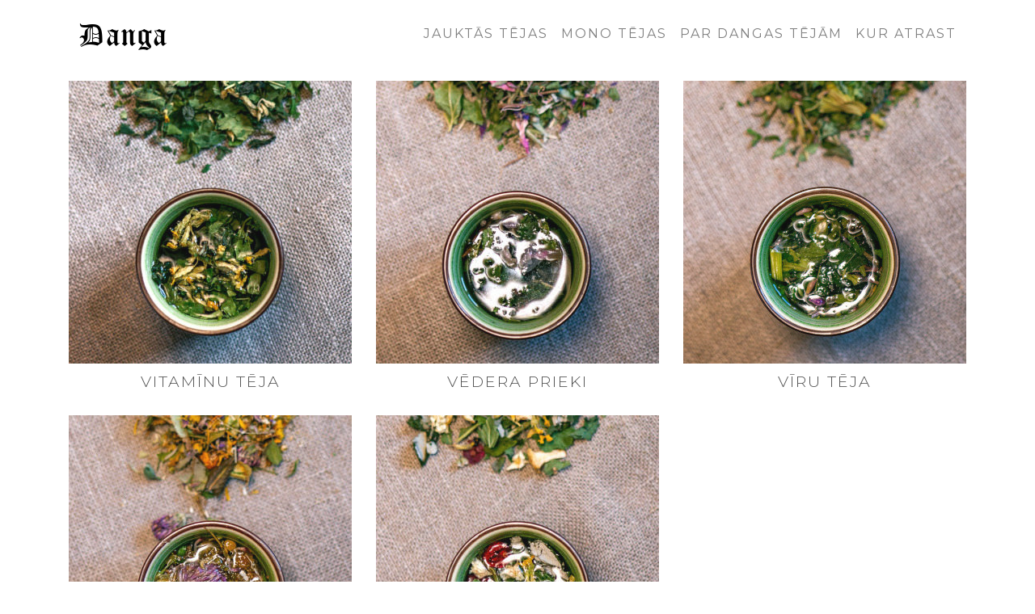

--- FILE ---
content_type: text/html
request_url: http://danga.lv/page/3/
body_size: 6520
content:
<!DOCTYPE html>
<html lang="en">
  <head>
  <meta charset="utf-8">
  <meta http-equiv="X-UA-Compatible" content="IE=edge">
  <meta name="viewport" content="width=device-width, initial-scale=1, shrink-to-fit=no">

  <!--
    Blog Theme for Hexo: Milan
    Designed by Sharvari Desai
    https://gumroad.com/l/hexo-theme-milan
  -->

  <!-- Favicon -->
  
      <link rel="icon" href="/images/D.ico" type="image/x-icon" />
  

  <!-- Title -->
  
  <title>Danga</title>

  <!--Description-->
  
      <meta name="description" content="Latvijas laukos vākta un audzēta zāļu tēja">
  

  <!--Author-->
  
      <meta name="author" content="Rota Brūna">
  

  <!--Open Graph Title-->
  

  <!--Open Graph Site Name-->
  <meta property="og:site_name" content="Danga"/>

  <!-- Pure CSS -->
  <link rel="stylesheet" href="https://maxcdn.bootstrapcdn.com/bootstrap/4.0.0-alpha.6/css/bootstrap.min.css" integrity="sha384-rwoIResjU2yc3z8GV/NPeZWAv56rSmLldC3R/AZzGRnGxQQKnKkoFVhFQhNUwEyJ" crossorigin="anonymous">
  <link rel="stylesheet" href="https://maxcdn.bootstrapcdn.com/font-awesome/4.7.0/css/font-awesome.min.css">
  <link rel="stylesheet" href="https://fonts.googleapis.com/css?family=EB+Garamond|Montserrat:300,400">
  
<link rel="stylesheet" href="/css/styles.css">


  <!-- Header Background Image -->
  <style>
    header {
      background: linear-gradient(
                         rgba(20,20,20, .3),
                         rgba(20,20,20, .3)),
                         url("images/header.jpg");
      background-size: cover;
      background-position: center;
    }
  </style>

  <!-- HTML5 shim and Respond.js for IE8 support of HTML5 elements and media queries -->
  <!--[if lt IE 9]>
    <script src="https://oss.maxcdn.com/html5shiv/3.7.3/html5shiv.min.js"></script>
    <script src="https://oss.maxcdn.com/respond/1.4.2/respond.min.js"></script>
  <![endif]-->

  <!-- Analytics -->
  

  
<script data-goatcounter="https://danga.goatcounter.com/count"
        async src="//gc.zgo.at/count.js"></script>
        
  

<meta name="generator" content="Hexo 4.2.1"></head>


  <body>

		<div class="container navigation">
  <nav class="navbar navbar-toggleable-sm navbar-light px-1 py-0 my-3 mb-sm-2">
    <a class="navbar-brand ml-2" href="/"><span class="title">Danga</span></a>
    <button class="navbar-toggler navbar-toggler-right py-2" type="button" data-toggle="collapse" data-target="#navbarCollapse" aria-controls="navbarCollapse" aria-expanded="false" aria-label="Toggle navigation">
      <span class="navbar-toggler-icon"></span>
    </button>
    <div class="collapse navbar-collapse text-center mt-3 mt-md-0" id="navbarCollapse">
      <ul class="navbar-nav ml-auto my-auto">
        
          <li class="nav-item">
            <a class="nav-link" href="/#shop">Jauktās tējas</a>
          </li>
        
          <li class="nav-item">
            <a class="nav-link" href="/mono">Mono tējas</a>
          </li>
        
          <li class="nav-item">
            <a class="nav-link" href="/par">Par Dangas tējām</a>
          </li>
        
          <li class="nav-item">
            <a class="nav-link" href="/atrast">Kur atrast</a>
          </li>
        
      </ul>
    </div>
  </nav>
</div>


    

		<div class="container mt-2">
			<div class="row" id="shop">

  
      <div class="col-lg-4 col-md-6 col-12 pt-4">
  <div class="image-box">
    <div class="post-image">
      <a href="/2021/01/29/Vitaminu-teja/">
        <img class="img-fluid" src="/images/mix/vitamini.jpg" alt="Vitamīnu tēja">
      </a>
    </div>
  </div>
  <div class="post-details text-center mt-2 mb-1">
    <a href="/2021/01/29/Vitaminu-teja/">Vitamīnu tēja</a>
  </div>
</div>

  
      <div class="col-lg-4 col-md-6 col-12 pt-4">
  <div class="image-box">
    <div class="post-image">
      <a href="/2021/01/29/Vedera-prieki/">
        <img class="img-fluid" src="/images/mix/vedera_prieki.jpg" alt="Vēdera prieki">
      </a>
    </div>
  </div>
  <div class="post-details text-center mt-2 mb-1">
    <a href="/2021/01/29/Vedera-prieki/">Vēdera prieki</a>
  </div>
</div>

  
      <div class="col-lg-4 col-md-6 col-12 pt-4">
  <div class="image-box">
    <div class="post-image">
      <a href="/2023/01/19/Viru-teja/">
        <img class="img-fluid" src="/images/mix/viru.jpg" alt="Vīru tēja">
      </a>
    </div>
  </div>
  <div class="post-details text-center mt-2 mb-1">
    <a href="/2023/01/19/Viru-teja/">Vīru tēja</a>
  </div>
</div>

  
      <div class="col-lg-4 col-md-6 col-12 pt-4">
  <div class="image-box">
    <div class="post-image">
      <a href="/2023/01/19/Ziedu-Karnevals/">
        <img class="img-fluid" src="/images/mix/ziedu_karnevals.jpg" alt="Ziedu karnevāls">
      </a>
    </div>
  </div>
  <div class="post-details text-center mt-2 mb-1">
    <a href="/2023/01/19/Ziedu-Karnevals/">Ziedu karnevāls</a>
  </div>
</div>

  
      <div class="col-lg-4 col-md-6 col-12 pt-4">
  <div class="image-box">
    <div class="post-image">
      <a href="/2021/01/29/Ziemas-Svetku-teja/">
        <img class="img-fluid" src="/images/mix/ziemas_svetku.jpg" alt="Ziemas Svētku tēja">
      </a>
    </div>
  </div>
  <div class="post-details text-center mt-2 mb-1">
    <a href="/2021/01/29/Ziemas-Svetku-teja/">Ziemas Svētku tēja</a>
  </div>
</div>

  

</div>

<div class="row">
  
  <div class="pagination text-center my-3">
    
      <span class="previous">
        <a href="/page/2/" tabindex="-1"><i class="fa fa-long-arrow-left mr-2"></i> Atpakaļ </a>
      </span>
    
    
  </div>


</div>


			<footer class="text-center mt-5 py-5">
  
    <a href="mailto:aija.bruna@inbox.lv?subject=Interesē%20iegādāties%20Dangas%20tējas.&body=Labdien%21%0D%0A%0D%0AVēlējos%20sīkāk%20painteresēties%20par%20Dangas%20tējām." target="_blank" onclick="_paq.push(['trackEvent', 'Contact', 'EmailCTA', 'Footer', 1.50]);"><i id="footer-email" class="fa fa-envelope-o mr-4"></i></a>
  
  
  
  
  
  
  
  
  
  
</footer>

		</div>

		<script src="https://ajax.googleapis.com/ajax/libs/jquery/2.2.2/jquery.min.js"></script>
<script src="https://cdnjs.cloudflare.com/ajax/libs/tether/1.4.0/js/tether.min.js" integrity="sha384-DztdAPBWPRXSA/3eYEEUWrWCy7G5KFbe8fFjk5JAIxUYHKkDx6Qin1DkWx51bBrb" crossorigin="anonymous"></script>
<script src="https://maxcdn.bootstrapcdn.com/bootstrap/4.0.0-alpha.6/js/bootstrap.min.js" integrity="sha384-vBWWzlZJ8ea9aCX4pEW3rVHjgjt7zpkNpZk+02D9phzyeVkE+jo0ieGizqPLForn" crossorigin="anonymous"></script>


  </body>
</html>


--- FILE ---
content_type: text/css
request_url: http://danga.lv/css/styles.css
body_size: 6446
content:
body {
	font-family: 'Montserrat', sans-serif;
	font-size: 0.8 rem;
	color: #333;
}

a, a:visited, a:active, a:focus {
	color: #555;
	background-color: transparent;
  -webkit-transition: color 0.2s ease;
  transition: color 0.2s ease;
}

a:focus {
	color: #555;
}

a:hover {
  color: #000;
}

a, a:link, a:visited, a:focus, a:hover, a:active {
	text-decoration: none;
}

p {
	text-align: justify;
	line-height: 1.8;
}

p a {
	border-bottom: 1px dashed #555;
}

p a:hover {
	border-bottom: 1px solid #000;
}

blockquote {
	background-color: #f5f5f5;
	border-left: 3px solid #555;
	padding: 30px;
}

.gutter {
	display: none;
}

.highlight {
	background-color: #f5f5f5;
	padding: 30px;
}

/* Forms
—————————————————————————————————————————————————————————————————————— */

form button {
  color: #777;
	font-size: 0.9rem;
	background: #fff;
  padding: 10px 15px;
	width: 100%;
  border: solid #ccc 2px;
	transition: all 0.3s ease-in-out;
  text-decoration: none;
}

form button:hover {
	color: #000;
	border: solid #000 2px;
  text-decoration: none;
}

input, textarea {
	font-size: 0.9rem;
	letter-spacing: 0.5px;
  border: 1px solid #ddd;
  background: #fff;
  padding: 15px;
	margin: 5px 0;
  transition: all 0.3s ease-in-out;
  width: 100%;

}

input:focus, textarea:focus {
  border-color: #777;
  outline: none;
}

/* Header
—————————————————————————————————————————————————————————————————————— */

header {
  padding: 80px 0;
}

.intro {
  font-family: 'Montserrat', sans-serif;
  font-weight: 300;
	font-size: 2rem;
	line-height: 1.2;
  color: white;
  text-shadow: 0px 0px 1px rgba(0, 0, 0, 1);
}

@media (min-width: 768px) {
	.intro {
		font-size: 2.5rem;
	}
}

/* Mix Button
——————————————————————————————————————————————————————————————————————*/

#header-link-mix {
  display: inline-block;
  background-color: #22A14C;
  border-radius: 25px;
  color: white;
  margin-top: 15px;
  padding: 15px 20px;
  font-family: 'Montserrat', sans-serif;
  font-size: 0.8rem;
  letter-spacing: 0.15rem;
  text-transform: uppercase;
}

#header-link-mix:hover {
  background-color: #1E8C42;
  color: white;
}

/* Mono Button
——————————————————————————————————————————————————————————————————————*/

#header-link-mono {
  display: inline-block;
  background-color: white;
	border-radius: 25px;
  margin-top: 15px;
  padding: 15px 20px;
  font-family: 'Montserrat', sans-serif;
	font-size: 0.8rem;
  letter-spacing: 0.15rem;
  text-transform: uppercase;
}

#header-link-mono:hover {
  background-color: #eee;
}

/* Title & Navigation
—————————————————————————————————————————————————————————————————————— */
@font-face {
	font-family:'OldEnglish';
	src:url(../css/fonts/Old_English_Five.woff) format("woff");
}

.title {
	color: #000;
	font-size: 1.8rem;
	letter-spacing: 1px;
	font-family: 'OldEnglish', serif;
}

.nav-item {
	font-family: 'Montserrat', sans-serif;
	text-transform: uppercase;
	font-size: 1rem;
	font-weight: 400;
	letter-spacing: 2px;
}
.navigation {
  background-color: #fff;
}

.navbar-toggler {
	border: 0;
}

.navbar-toggler-right {
	right: 0rem;
}

/* Home Page
—————————————————————————————————————————————————————————————————————— */

.image-box {
	position: relative;
}

.image-box:before{
	content: "";
	display: block;
	padding-top: 100%;
}

.post-image {
	position:  absolute;
	top: 0;
	left: 0;
	bottom: 0;
	right: 0;
}

.post-image img {
	width: 100%;
	height: 100%;
	object-fit: cover;
	object-position: 0 100%;
	opacity: 0.95;
  filter: alpha(opacity=95);
}

.post-image img:hover {
	opacity: 1;
  filter: alpha(opacity=100);
}

.post-details {
	font-size: 1.2rem;
	text-transform: uppercase;
	letter-spacing: 2px;
	font-weight: 100;
}

/* Pagination
—————————————————————————————————————————————————————————————————————— */

.pagination {
  font-family: 'Montserrat', sans-serif;
	text-transform: uppercase;
  font-size: 1rem;
  font-weight: 400;
  letter-spacing: 2px;
}

.pagination a {
	color: #555555;
}

.pagination a:hover {
	color: #242424;
}

.previous {
  position: absolute;
  left: 30px;
}

.next {
  position: absolute;
  right: 30px;
}

/* Post Page
—————————————————————————————————————————————————————————————————————— */

.cover-image {
	width: 100%;
	object-fit: cover;
}

.post-page h1 {
	font-size: 2rem;
	margin-bottom: 0;
	text-align: center;
}

.post-page {
	margin-bottom: 20px;
}

.page-content img {
	width: 100%;
	object-fit: cover;
}

/* Footer
—————————————————————————————————————————————————————————————————————— */

footer {
	border-top: 1px solid #eee;
}

#footer-email {
	font-size: 3rem;
}

/* Mono-tea page
—————————————————————————————————————————————————————————————————————— */

.mono-container {
	display: flex;
	flex-wrap: wrap;
}

.mono-pic img {
	max-width: 150px;
	overflow: hidden;
	margin: auto;  /* Magic! */
	align-self: flex-start;
	opacity: 0.95;
  filter: alpha(opacity=80);
}

.mono-pic img:hover {
	opacity: 1;
  filter: alpha(opacity=100);
}

.mono-txt {
	flex-basis: 75%;
	text-align: justify;
	margin: auto;  /* Magic! */
}

.mono-title {
	font-size: 1.53rem;
}